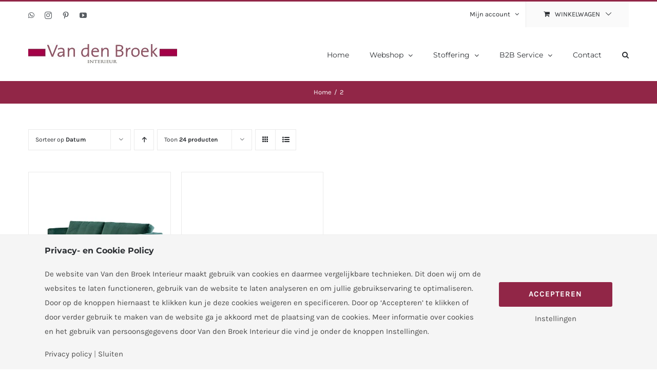

--- FILE ---
content_type: text/html; charset=UTF-8
request_url: https://vandenbroekmeubelen.nl/product-tag/2/
body_size: 19077
content:
<!DOCTYPE html>
<html class="avada-html-layout-wide avada-html-header-position-top avada-html-is-archive" lang="nl-NL" prefix="og: http://ogp.me/ns# fb: http://ogp.me/ns/fb#">
<head>
	<meta http-equiv="X-UA-Compatible" content="IE=edge" />
	<meta http-equiv="Content-Type" content="text/html; charset=utf-8"/>
	<meta name="viewport" content="width=device-width, initial-scale=1" />
	<style>
#wpadminbar #wp-admin-bar-wccp_free_top_button .ab-icon:before {
	content: "\f160";
	color: #02CA02;
	top: 3px;
}
#wpadminbar #wp-admin-bar-wccp_free_top_button .ab-icon {
	transform: rotate(45deg);
}
</style>
<meta name='robots' content='index, follow, max-image-preview:large, max-snippet:-1, max-video-preview:-1' />

	<!-- This site is optimized with the Yoast SEO plugin v26.7 - https://yoast.com/wordpress/plugins/seo/ -->
	<title>2 Archieven - Van den Broek Meubelen | Interieur, Woonwinkel</title>
	<link rel="canonical" href="https://vandenbroekmeubelen.nl/product-tag/2/" />
	<meta property="og:locale" content="nl_NL" />
	<meta property="og:type" content="article" />
	<meta property="og:title" content="2 Archieven - Van den Broek Meubelen | Interieur, Woonwinkel" />
	<meta property="og:url" content="https://vandenbroekmeubelen.nl/product-tag/2/" />
	<meta property="og:site_name" content="Van den Broek Meubelen | Interieur, Woonwinkel" />
	<meta name="twitter:card" content="summary_large_image" />
	<script data-jetpack-boost="ignore" type="application/ld+json" class="yoast-schema-graph">{"@context":"https://schema.org","@graph":[{"@type":"CollectionPage","@id":"https://vandenbroekmeubelen.nl/product-tag/2/","url":"https://vandenbroekmeubelen.nl/product-tag/2/","name":"2 Archieven - Van den Broek Meubelen | Interieur, Woonwinkel","isPartOf":{"@id":"https://vandenbroekmeubelen.nl/#website"},"primaryImageOfPage":{"@id":"https://vandenbroekmeubelen.nl/product-tag/2/#primaryimage"},"image":{"@id":"https://vandenbroekmeubelen.nl/product-tag/2/#primaryimage"},"thumbnailUrl":"https://i0.wp.com/vandenbroekmeubelen.nl/wp-content/uploads/2020/06/Bielefeld-Polo-Living-bank-1.jpg?fit=1000%2C1000&ssl=1","breadcrumb":{"@id":"https://vandenbroekmeubelen.nl/product-tag/2/#breadcrumb"},"inLanguage":"nl-NL"},{"@type":"ImageObject","inLanguage":"nl-NL","@id":"https://vandenbroekmeubelen.nl/product-tag/2/#primaryimage","url":"https://i0.wp.com/vandenbroekmeubelen.nl/wp-content/uploads/2020/06/Bielefeld-Polo-Living-bank-1.jpg?fit=1000%2C1000&ssl=1","contentUrl":"https://i0.wp.com/vandenbroekmeubelen.nl/wp-content/uploads/2020/06/Bielefeld-Polo-Living-bank-1.jpg?fit=1000%2C1000&ssl=1","width":1000,"height":1000},{"@type":"BreadcrumbList","@id":"https://vandenbroekmeubelen.nl/product-tag/2/#breadcrumb","itemListElement":[{"@type":"ListItem","position":1,"name":"Home","item":"https://vandenbroekmeubelen.nl/"},{"@type":"ListItem","position":2,"name":"2"}]},{"@type":"WebSite","@id":"https://vandenbroekmeubelen.nl/#website","url":"https://vandenbroekmeubelen.nl/","name":"Van den Broek Meubelen | Interieur, klassieke meubels","description":"Uw wensen, onze ervaring. Voor stijlvol wonen","publisher":{"@id":"https://vandenbroekmeubelen.nl/#organization"},"potentialAction":[{"@type":"SearchAction","target":{"@type":"EntryPoint","urlTemplate":"https://vandenbroekmeubelen.nl/?s={search_term_string}"},"query-input":{"@type":"PropertyValueSpecification","valueRequired":true,"valueName":"search_term_string"}}],"inLanguage":"nl-NL"},{"@type":"Organization","@id":"https://vandenbroekmeubelen.nl/#organization","name":"Van den Broek meubelen","url":"https://vandenbroekmeubelen.nl/","logo":{"@type":"ImageObject","inLanguage":"nl-NL","@id":"https://vandenbroekmeubelen.nl/#/schema/logo/image/","url":"https://vandenbroekmeubelen.nl/wp-content/uploads/2020/06/cropped-Favicon.jpg","contentUrl":"https://vandenbroekmeubelen.nl/wp-content/uploads/2020/06/cropped-Favicon.jpg","width":512,"height":512,"caption":"Van den Broek meubelen"},"image":{"@id":"https://vandenbroekmeubelen.nl/#/schema/logo/image/"},"sameAs":["https://www.facebook.com/vandenbroekinterieur/","https://www.instagram.com/vandenbroekinterieur/","https://nl.pinterest.com/mrvandenbroek/","https://www.youtube.com/channel/UCqoIuH4ariqIzca6w2Ih4PA"]}]}</script>
	<!-- / Yoast SEO plugin. -->


<link rel='preconnect' href='//i0.wp.com' />
<link rel="alternate" type="application/rss+xml" title="Van den Broek Meubelen | Interieur, Woonwinkel &raquo; Feed" href="https://vandenbroekmeubelen.nl/feed/" />
<link rel="alternate" type="application/rss+xml" title="Van den Broek Meubelen | Interieur, Woonwinkel &raquo; Reactiesfeed" href="https://vandenbroekmeubelen.nl/comments/feed/" />
		
		
		
				<link rel="alternate" type="application/rss+xml" title="Feed Van den Broek Meubelen | Interieur, Woonwinkel &raquo; 2 Tag" href="https://vandenbroekmeubelen.nl/product-tag/2/feed/" />
				
		<meta property="og:locale" content="nl_NL_formal"/>
		<meta property="og:type" content="article"/>
		<meta property="og:site_name" content="Van den Broek Meubelen | Interieur, Woonwinkel"/>
		<meta property="og:title" content="2 Archieven - Van den Broek Meubelen | Interieur, Woonwinkel"/>
				<meta property="og:url" content="https://vandenbroekmeubelen.nl/shop/banken/bielefeld-bank-polo-living/"/>
																				<meta property="og:image" content="https://i0.wp.com/vandenbroekmeubelen.nl/wp-content/uploads/2020/06/Bielefeld-Polo-Living-bank-1.jpg?fit=1000%2C1000&ssl=1"/>
		<meta property="og:image:width" content="1000"/>
		<meta property="og:image:height" content="1000"/>
		<meta property="og:image:type" content="image/jpeg"/>
				<link rel='stylesheet' id='all-css-67ab199f67e6a11fbf0de02379654d48' href='https://vandenbroekmeubelen.nl/wp-content/boost-cache/static/99c6407ac0.min.css' type='text/css' media='all' />
<link rel='stylesheet' id='screen-css-ea8c7b4ecdc8d566729414869ee25217' href='https://vandenbroekmeubelen.nl/wp-content/boost-cache/static/adb18c7520.min.css' type='text/css' media='screen' />
<style id='wp-img-auto-sizes-contain-inline-css'>
img:is([sizes=auto i],[sizes^="auto," i]){contain-intrinsic-size:3000px 1500px}
/*# sourceURL=wp-img-auto-sizes-contain-inline-css */
</style>
<style id='wp-emoji-styles-inline-css'>

	img.wp-smiley, img.emoji {
		display: inline !important;
		border: none !important;
		box-shadow: none !important;
		height: 1em !important;
		width: 1em !important;
		margin: 0 0.07em !important;
		vertical-align: -0.1em !important;
		background: none !important;
		padding: 0 !important;
	}
/*# sourceURL=wp-emoji-styles-inline-css */
</style>
<link rel='stylesheet' id='gdprc_gdpricons-css' href='https://vandenbroekmeubelen.nl/wp-content/plugins/gdpr-consent/assets/dist/../lib/gdpricons/css/gdpricons.min.css?ver=3.5.0' media='all' />
<style id='woocommerce-inline-inline-css'>
.woocommerce form .form-row .required { visibility: visible; }
/*# sourceURL=woocommerce-inline-inline-css */
</style>




<link rel="https://api.w.org/" href="https://vandenbroekmeubelen.nl/wp-json/" /><link rel="alternate" title="JSON" type="application/json" href="https://vandenbroekmeubelen.nl/wp-json/wp/v2/product_tag/461" /><link rel="EditURI" type="application/rsd+xml" title="RSD" href="https://vandenbroekmeubelen.nl/xmlrpc.php?rsd" />

<style id='gdprc_classes' type='text/css'>body .hide-on-consent-21473{display: none !important;}body .show-on-consent-21473{display: inherit !important;}body .flex-on-consent-21473{display: flex !important;}body .block-on-consent-21473{display: block !important;}body .inline-on-consent-21473{display: inline !important;}</style><style>
.unselectable
{
-moz-user-select:none;
-webkit-user-select:none;
cursor: default;
}
html
{
-webkit-touch-callout: none;
-webkit-user-select: none;
-khtml-user-select: none;
-moz-user-select: none;
-ms-user-select: none;
user-select: none;
-webkit-tap-highlight-color: rgba(0,0,0,0);
}
</style>

<meta name="ti-site-data" content="[base64]" /><style type="text/css" id="css-fb-visibility">@media screen and (max-width: 640px){.fusion-no-small-visibility{display:none !important;}body .sm-text-align-center{text-align:center !important;}body .sm-text-align-left{text-align:left !important;}body .sm-text-align-right{text-align:right !important;}body .sm-flex-align-center{justify-content:center !important;}body .sm-flex-align-flex-start{justify-content:flex-start !important;}body .sm-flex-align-flex-end{justify-content:flex-end !important;}body .sm-mx-auto{margin-left:auto !important;margin-right:auto !important;}body .sm-ml-auto{margin-left:auto !important;}body .sm-mr-auto{margin-right:auto !important;}body .fusion-absolute-position-small{position:absolute;top:auto;width:100%;}.awb-sticky.awb-sticky-small{ position: sticky; top: var(--awb-sticky-offset,0); }}@media screen and (min-width: 641px) and (max-width: 1024px){.fusion-no-medium-visibility{display:none !important;}body .md-text-align-center{text-align:center !important;}body .md-text-align-left{text-align:left !important;}body .md-text-align-right{text-align:right !important;}body .md-flex-align-center{justify-content:center !important;}body .md-flex-align-flex-start{justify-content:flex-start !important;}body .md-flex-align-flex-end{justify-content:flex-end !important;}body .md-mx-auto{margin-left:auto !important;margin-right:auto !important;}body .md-ml-auto{margin-left:auto !important;}body .md-mr-auto{margin-right:auto !important;}body .fusion-absolute-position-medium{position:absolute;top:auto;width:100%;}.awb-sticky.awb-sticky-medium{ position: sticky; top: var(--awb-sticky-offset,0); }}@media screen and (min-width: 1025px){.fusion-no-large-visibility{display:none !important;}body .lg-text-align-center{text-align:center !important;}body .lg-text-align-left{text-align:left !important;}body .lg-text-align-right{text-align:right !important;}body .lg-flex-align-center{justify-content:center !important;}body .lg-flex-align-flex-start{justify-content:flex-start !important;}body .lg-flex-align-flex-end{justify-content:flex-end !important;}body .lg-mx-auto{margin-left:auto !important;margin-right:auto !important;}body .lg-ml-auto{margin-left:auto !important;}body .lg-mr-auto{margin-right:auto !important;}body .fusion-absolute-position-large{position:absolute;top:auto;width:100%;}.awb-sticky.awb-sticky-large{ position: sticky; top: var(--awb-sticky-offset,0); }}</style>	<noscript><style>.woocommerce-product-gallery{ opacity: 1 !important; }</style></noscript>
	<link rel="icon" href="https://i0.wp.com/vandenbroekmeubelen.nl/wp-content/uploads/2020/06/cropped-Favicon.jpg?fit=32%2C32&#038;ssl=1" sizes="32x32" />
<link rel="icon" href="https://i0.wp.com/vandenbroekmeubelen.nl/wp-content/uploads/2020/06/cropped-Favicon.jpg?fit=192%2C192&#038;ssl=1" sizes="192x192" />
<link rel="apple-touch-icon" href="https://i0.wp.com/vandenbroekmeubelen.nl/wp-content/uploads/2020/06/cropped-Favicon.jpg?fit=180%2C180&#038;ssl=1" />
<meta name="msapplication-TileImage" content="https://i0.wp.com/vandenbroekmeubelen.nl/wp-content/uploads/2020/06/cropped-Favicon.jpg?fit=270%2C270&#038;ssl=1" />
		
		
	<link rel='stylesheet' id='all-css-d848a5526c59f1fe5c139ef0cc552b6b' href='https://vandenbroekmeubelen.nl/wp-content/boost-cache/static/c23df937dd.min.css' type='text/css' media='all' />
<style id='global-styles-inline-css'>
:root{--wp--preset--aspect-ratio--square: 1;--wp--preset--aspect-ratio--4-3: 4/3;--wp--preset--aspect-ratio--3-4: 3/4;--wp--preset--aspect-ratio--3-2: 3/2;--wp--preset--aspect-ratio--2-3: 2/3;--wp--preset--aspect-ratio--16-9: 16/9;--wp--preset--aspect-ratio--9-16: 9/16;--wp--preset--color--black: #000000;--wp--preset--color--cyan-bluish-gray: #abb8c3;--wp--preset--color--white: #ffffff;--wp--preset--color--pale-pink: #f78da7;--wp--preset--color--vivid-red: #cf2e2e;--wp--preset--color--luminous-vivid-orange: #ff6900;--wp--preset--color--luminous-vivid-amber: #fcb900;--wp--preset--color--light-green-cyan: #7bdcb5;--wp--preset--color--vivid-green-cyan: #00d084;--wp--preset--color--pale-cyan-blue: #8ed1fc;--wp--preset--color--vivid-cyan-blue: #0693e3;--wp--preset--color--vivid-purple: #9b51e0;--wp--preset--color--awb-color-1: #ffffff;--wp--preset--color--awb-color-2: #f6f6f6;--wp--preset--color--awb-color-3: #eaeaea;--wp--preset--color--awb-color-4: #947a39;--wp--preset--color--awb-color-5: #747474;--wp--preset--color--awb-color-6: #912647;--wp--preset--color--awb-color-7: #333333;--wp--preset--color--awb-color-8: #2b2e32;--wp--preset--color--awb-color-custom-10: #67b7e1;--wp--preset--color--awb-color-custom-11: #494949;--wp--preset--color--awb-color-custom-12: #427ed1;--wp--preset--color--awb-color-custom-13: #808080;--wp--preset--color--awb-color-custom-14: rgba(246,246,246,0.8);--wp--preset--gradient--vivid-cyan-blue-to-vivid-purple: linear-gradient(135deg,rgb(6,147,227) 0%,rgb(155,81,224) 100%);--wp--preset--gradient--light-green-cyan-to-vivid-green-cyan: linear-gradient(135deg,rgb(122,220,180) 0%,rgb(0,208,130) 100%);--wp--preset--gradient--luminous-vivid-amber-to-luminous-vivid-orange: linear-gradient(135deg,rgb(252,185,0) 0%,rgb(255,105,0) 100%);--wp--preset--gradient--luminous-vivid-orange-to-vivid-red: linear-gradient(135deg,rgb(255,105,0) 0%,rgb(207,46,46) 100%);--wp--preset--gradient--very-light-gray-to-cyan-bluish-gray: linear-gradient(135deg,rgb(238,238,238) 0%,rgb(169,184,195) 100%);--wp--preset--gradient--cool-to-warm-spectrum: linear-gradient(135deg,rgb(74,234,220) 0%,rgb(151,120,209) 20%,rgb(207,42,186) 40%,rgb(238,44,130) 60%,rgb(251,105,98) 80%,rgb(254,248,76) 100%);--wp--preset--gradient--blush-light-purple: linear-gradient(135deg,rgb(255,206,236) 0%,rgb(152,150,240) 100%);--wp--preset--gradient--blush-bordeaux: linear-gradient(135deg,rgb(254,205,165) 0%,rgb(254,45,45) 50%,rgb(107,0,62) 100%);--wp--preset--gradient--luminous-dusk: linear-gradient(135deg,rgb(255,203,112) 0%,rgb(199,81,192) 50%,rgb(65,88,208) 100%);--wp--preset--gradient--pale-ocean: linear-gradient(135deg,rgb(255,245,203) 0%,rgb(182,227,212) 50%,rgb(51,167,181) 100%);--wp--preset--gradient--electric-grass: linear-gradient(135deg,rgb(202,248,128) 0%,rgb(113,206,126) 100%);--wp--preset--gradient--midnight: linear-gradient(135deg,rgb(2,3,129) 0%,rgb(40,116,252) 100%);--wp--preset--font-size--small: 11.25px;--wp--preset--font-size--medium: 20px;--wp--preset--font-size--large: 22.5px;--wp--preset--font-size--x-large: 42px;--wp--preset--font-size--normal: 15px;--wp--preset--font-size--xlarge: 30px;--wp--preset--font-size--huge: 45px;--wp--preset--spacing--20: 0.44rem;--wp--preset--spacing--30: 0.67rem;--wp--preset--spacing--40: 1rem;--wp--preset--spacing--50: 1.5rem;--wp--preset--spacing--60: 2.25rem;--wp--preset--spacing--70: 3.38rem;--wp--preset--spacing--80: 5.06rem;--wp--preset--shadow--natural: 6px 6px 9px rgba(0, 0, 0, 0.2);--wp--preset--shadow--deep: 12px 12px 50px rgba(0, 0, 0, 0.4);--wp--preset--shadow--sharp: 6px 6px 0px rgba(0, 0, 0, 0.2);--wp--preset--shadow--outlined: 6px 6px 0px -3px rgb(255, 255, 255), 6px 6px rgb(0, 0, 0);--wp--preset--shadow--crisp: 6px 6px 0px rgb(0, 0, 0);}:where(.is-layout-flex){gap: 0.5em;}:where(.is-layout-grid){gap: 0.5em;}body .is-layout-flex{display: flex;}.is-layout-flex{flex-wrap: wrap;align-items: center;}.is-layout-flex > :is(*, div){margin: 0;}body .is-layout-grid{display: grid;}.is-layout-grid > :is(*, div){margin: 0;}:where(.wp-block-columns.is-layout-flex){gap: 2em;}:where(.wp-block-columns.is-layout-grid){gap: 2em;}:where(.wp-block-post-template.is-layout-flex){gap: 1.25em;}:where(.wp-block-post-template.is-layout-grid){gap: 1.25em;}.has-black-color{color: var(--wp--preset--color--black) !important;}.has-cyan-bluish-gray-color{color: var(--wp--preset--color--cyan-bluish-gray) !important;}.has-white-color{color: var(--wp--preset--color--white) !important;}.has-pale-pink-color{color: var(--wp--preset--color--pale-pink) !important;}.has-vivid-red-color{color: var(--wp--preset--color--vivid-red) !important;}.has-luminous-vivid-orange-color{color: var(--wp--preset--color--luminous-vivid-orange) !important;}.has-luminous-vivid-amber-color{color: var(--wp--preset--color--luminous-vivid-amber) !important;}.has-light-green-cyan-color{color: var(--wp--preset--color--light-green-cyan) !important;}.has-vivid-green-cyan-color{color: var(--wp--preset--color--vivid-green-cyan) !important;}.has-pale-cyan-blue-color{color: var(--wp--preset--color--pale-cyan-blue) !important;}.has-vivid-cyan-blue-color{color: var(--wp--preset--color--vivid-cyan-blue) !important;}.has-vivid-purple-color{color: var(--wp--preset--color--vivid-purple) !important;}.has-black-background-color{background-color: var(--wp--preset--color--black) !important;}.has-cyan-bluish-gray-background-color{background-color: var(--wp--preset--color--cyan-bluish-gray) !important;}.has-white-background-color{background-color: var(--wp--preset--color--white) !important;}.has-pale-pink-background-color{background-color: var(--wp--preset--color--pale-pink) !important;}.has-vivid-red-background-color{background-color: var(--wp--preset--color--vivid-red) !important;}.has-luminous-vivid-orange-background-color{background-color: var(--wp--preset--color--luminous-vivid-orange) !important;}.has-luminous-vivid-amber-background-color{background-color: var(--wp--preset--color--luminous-vivid-amber) !important;}.has-light-green-cyan-background-color{background-color: var(--wp--preset--color--light-green-cyan) !important;}.has-vivid-green-cyan-background-color{background-color: var(--wp--preset--color--vivid-green-cyan) !important;}.has-pale-cyan-blue-background-color{background-color: var(--wp--preset--color--pale-cyan-blue) !important;}.has-vivid-cyan-blue-background-color{background-color: var(--wp--preset--color--vivid-cyan-blue) !important;}.has-vivid-purple-background-color{background-color: var(--wp--preset--color--vivid-purple) !important;}.has-black-border-color{border-color: var(--wp--preset--color--black) !important;}.has-cyan-bluish-gray-border-color{border-color: var(--wp--preset--color--cyan-bluish-gray) !important;}.has-white-border-color{border-color: var(--wp--preset--color--white) !important;}.has-pale-pink-border-color{border-color: var(--wp--preset--color--pale-pink) !important;}.has-vivid-red-border-color{border-color: var(--wp--preset--color--vivid-red) !important;}.has-luminous-vivid-orange-border-color{border-color: var(--wp--preset--color--luminous-vivid-orange) !important;}.has-luminous-vivid-amber-border-color{border-color: var(--wp--preset--color--luminous-vivid-amber) !important;}.has-light-green-cyan-border-color{border-color: var(--wp--preset--color--light-green-cyan) !important;}.has-vivid-green-cyan-border-color{border-color: var(--wp--preset--color--vivid-green-cyan) !important;}.has-pale-cyan-blue-border-color{border-color: var(--wp--preset--color--pale-cyan-blue) !important;}.has-vivid-cyan-blue-border-color{border-color: var(--wp--preset--color--vivid-cyan-blue) !important;}.has-vivid-purple-border-color{border-color: var(--wp--preset--color--vivid-purple) !important;}.has-vivid-cyan-blue-to-vivid-purple-gradient-background{background: var(--wp--preset--gradient--vivid-cyan-blue-to-vivid-purple) !important;}.has-light-green-cyan-to-vivid-green-cyan-gradient-background{background: var(--wp--preset--gradient--light-green-cyan-to-vivid-green-cyan) !important;}.has-luminous-vivid-amber-to-luminous-vivid-orange-gradient-background{background: var(--wp--preset--gradient--luminous-vivid-amber-to-luminous-vivid-orange) !important;}.has-luminous-vivid-orange-to-vivid-red-gradient-background{background: var(--wp--preset--gradient--luminous-vivid-orange-to-vivid-red) !important;}.has-very-light-gray-to-cyan-bluish-gray-gradient-background{background: var(--wp--preset--gradient--very-light-gray-to-cyan-bluish-gray) !important;}.has-cool-to-warm-spectrum-gradient-background{background: var(--wp--preset--gradient--cool-to-warm-spectrum) !important;}.has-blush-light-purple-gradient-background{background: var(--wp--preset--gradient--blush-light-purple) !important;}.has-blush-bordeaux-gradient-background{background: var(--wp--preset--gradient--blush-bordeaux) !important;}.has-luminous-dusk-gradient-background{background: var(--wp--preset--gradient--luminous-dusk) !important;}.has-pale-ocean-gradient-background{background: var(--wp--preset--gradient--pale-ocean) !important;}.has-electric-grass-gradient-background{background: var(--wp--preset--gradient--electric-grass) !important;}.has-midnight-gradient-background{background: var(--wp--preset--gradient--midnight) !important;}.has-small-font-size{font-size: var(--wp--preset--font-size--small) !important;}.has-medium-font-size{font-size: var(--wp--preset--font-size--medium) !important;}.has-large-font-size{font-size: var(--wp--preset--font-size--large) !important;}.has-x-large-font-size{font-size: var(--wp--preset--font-size--x-large) !important;}
/*# sourceURL=global-styles-inline-css */
</style>
</head>

<body data-rsssl=1 class="archive tax-product_tag term-461 wp-theme-Avada wp-child-theme-Avada-Child-Theme theme-Avada woocommerce woocommerce-page woocommerce-no-js unselectable fusion-image-hovers fusion-pagination-sizing fusion-button_type-flat fusion-button_span-no fusion-button_gradient-linear avada-image-rollover-circle-yes avada-image-rollover-yes avada-image-rollover-direction-bottom fusion-body ltr fusion-sticky-header no-tablet-sticky-header no-mobile-sticky-header no-mobile-slidingbar avada-has-rev-slider-styles fusion-disable-outline fusion-sub-menu-fade mobile-logo-pos-left layout-wide-mode avada-has-boxed-modal-shadow-none layout-scroll-offset-full avada-has-zero-margin-offset-top fusion-top-header menu-text-align-left fusion-woo-product-design-classic fusion-woo-shop-page-columns-5 fusion-woo-related-columns-4 fusion-woo-archive-page-columns-4 fusion-woocommerce-equal-heights avada-has-woo-gallery-disabled woo-sale-badge-circle woo-outofstock-badge-top_bar mobile-menu-design-modern fusion-hide-pagination-text fusion-header-layout-v2 avada-responsive avada-footer-fx-none avada-menu-highlight-style-bar fusion-search-form-classic fusion-main-menu-search-dropdown fusion-avatar-square avada-dropdown-styles avada-blog-layout-grid avada-blog-archive-layout-grid avada-header-shadow-no avada-menu-icon-position-top avada-has-megamenu-shadow avada-has-pagetitle-100-width avada-has-pagetitle-bg-full avada-has-main-nav-search-icon avada-has-100-footer avada-has-titlebar-bar_and_content avada-header-border-color-full-transparent avada-has-pagination-padding avada-flyout-menu-direction-fade avada-ec-views-v1" data-awb-post-id="21920">
		<a class="skip-link screen-reader-text" href="#content">Skip to content</a>

	<div id="boxed-wrapper">
		
		<div id="wrapper" class="fusion-wrapper">
			<div id="home" style="position:relative;top:-1px;"></div>
							
					
			<header class="fusion-header-wrapper">
				<div class="fusion-header-v2 fusion-logo-alignment fusion-logo-left fusion-sticky-menu- fusion-sticky-logo- fusion-mobile-logo-  fusion-mobile-menu-design-modern">
					
<div class="fusion-secondary-header">
	<div class="fusion-row">
					<div class="fusion-alignleft">
				<div class="fusion-social-links-header"><div class="fusion-social-networks"><div class="fusion-social-networks-wrapper"><a  class="fusion-social-network-icon fusion-tooltip fusion-whatsapp awb-icon-whatsapp" style data-placement="bottom" data-title="WhatsApp" data-toggle="tooltip" title="WhatsApp" href="https://www.facebook.com/vandenbroekinterieur/" target="_blank" rel="noopener noreferrer"><span class="screen-reader-text">WhatsApp</span></a><a  class="fusion-social-network-icon fusion-tooltip fusion-instagram awb-icon-instagram" style data-placement="bottom" data-title="Instagram" data-toggle="tooltip" title="Instagram" href="https://www.instagram.com/vandenbroekinterieur/" target="_blank" rel="noopener noreferrer"><span class="screen-reader-text">Instagram</span></a><a  class="fusion-social-network-icon fusion-tooltip fusion-pinterest awb-icon-pinterest" style data-placement="bottom" data-title="Pinterest" data-toggle="tooltip" title="Pinterest" href="https://nl.pinterest.com/mrvandenbroek/" target="_blank" rel="noopener noreferrer"><span class="screen-reader-text">Pinterest</span></a><a  class="fusion-social-network-icon fusion-tooltip fusion-youtube awb-icon-youtube" style data-placement="bottom" data-title="YouTube" data-toggle="tooltip" title="YouTube" href="https://www.youtube.com/channel/UCqoIuH4ariqIzca6w2Ih4PA" target="_blank" rel="noopener noreferrer"><span class="screen-reader-text">YouTube</span></a></div></div></div>			</div>
							<div class="fusion-alignright">
				<nav class="fusion-secondary-menu" role="navigation" aria-label="Secondary Menu"><ul id="menu-classic-shop-the-company" class="menu"><li class="menu-item fusion-dropdown-menu menu-item-has-children fusion-custom-menu-item fusion-menu-login-box"><a href="https://vandenbroekmeubelen.nl/my-account/" aria-haspopup="true" class="fusion-bar-highlight"><span class="menu-text">Mijn account</span><span class="fusion-caret"><i class="fusion-dropdown-indicator"></i></span></a><div class="fusion-custom-menu-item-contents"><form action="https://vandenbroekmeubelen.nl/wp-login.php" name="loginform" method="post"><p><input type="text" class="input-text" name="log" id="username-classic-shop-the-company-696f0aba0d7f6" value="" placeholder="Gebruikersnaam" /></p><p><input type="password" class="input-text" name="pwd" id="password-classic-shop-the-company-696f0aba0d7f6" value="" placeholder="Wachtwoord" /></p><p class="fusion-remember-checkbox"><label for="fusion-menu-login-box-rememberme-classic-shop-the-company-696f0aba0d7f6"><input name="rememberme" type="checkbox" id="fusion-menu-login-box-rememberme" value="forever"> Gegevens onthouden</label></p><input type="hidden" name="fusion_woo_login_box" value="true" /><p class="fusion-login-box-submit"><input type="submit" name="wp-submit" id="wp-submit-classic-shop-the-company-696f0aba0d7f6" class="button button-small default comment-submit" value="Inloggen"><input type="hidden" name="redirect" value=""></p></form><a class="fusion-menu-login-box-register" href="https://vandenbroekmeubelen.nl/my-account/" title="Registreren">Registreren</a></div></li><li class="fusion-custom-menu-item fusion-menu-cart fusion-secondary-menu-cart"><a class="fusion-secondary-menu-icon fusion-bar-highlight" href="https://vandenbroekmeubelen.nl/cart/"><span class="menu-text" aria-label="Toon winkelwagen">Winkelwagen</span></a></li></ul></nav><nav class="fusion-mobile-nav-holder fusion-mobile-menu-text-align-left" aria-label="Secondary Mobile Menu"></nav>			</div>
			</div>
</div>
<div class="fusion-header-sticky-height"></div>
<div class="fusion-header">
	<div class="fusion-row">
					<div class="fusion-logo" data-margin-top="30px" data-margin-bottom="30px" data-margin-left="0px" data-margin-right="0px">
			<a class="fusion-logo-link"  href="https://vandenbroekmeubelen.nl/" >

						<!-- standard logo -->
			<img src="https://vandenbroekmeubelen.nl/wp-content/uploads/2020/01/logo-290-41-1.jpg" srcset="https://vandenbroekmeubelen.nl/wp-content/uploads/2020/01/logo-290-41-1.jpg 1x, https://vandenbroekmeubelen.nl/wp-content/uploads/2020/01/logo-580-82-1.jpg 2x" width="290" height="41" style="max-height:41px;height:auto;" alt="Van den Broek Meubelen | Interieur, Woonwinkel Logo" data-retina_logo_url="https://vandenbroekmeubelen.nl/wp-content/uploads/2020/01/logo-580-82-1.jpg" class="fusion-standard-logo" />

			
					</a>
		</div>		<nav class="fusion-main-menu" aria-label="Main Menu"><ul id="menu-classic-shop-main-menu" class="fusion-menu"><li  id="menu-item-19837"  class="menu-item menu-item-type-post_type menu-item-object-page menu-item-home menu-item-19837"  data-item-id="19837"><a  href="https://vandenbroekmeubelen.nl/" class="fusion-bar-highlight"><span class="menu-text">Home</span></a></li><li  id="menu-item-19859"  class="menu-item menu-item-type-post_type menu-item-object-page menu-item-has-children menu-item-19859 fusion-dropdown-menu"  data-item-id="19859"><a  href="https://vandenbroekmeubelen.nl/collectie-meubelen/" class="fusion-bar-highlight"><span class="menu-text">Webshop</span> <span class="fusion-caret"><i class="fusion-dropdown-indicator" aria-hidden="true"></i></span></a><ul class="sub-menu"><li  id="menu-item-22371"  class="menu-item menu-item-type-custom menu-item-object-custom menu-item-22371 fusion-dropdown-submenu" ><a  href="https://vandenbroekmeubelen.nl/product-category/fauteuils/hoezen-progetti/" class="fusion-bar-highlight"><span>Hoezen</span></a></li><li  id="menu-item-20030"  class="menu-item menu-item-type-taxonomy menu-item-object-product_cat menu-item-has-children menu-item-20030 fusion-dropdown-submenu" ><a  href="https://vandenbroekmeubelen.nl/product-category/klassieke-moderne-fauteuils/" class="fusion-bar-highlight"><span>Fauteuils</span></a><ul class="sub-menu"><li  id="menu-item-20031"  class="menu-item menu-item-type-taxonomy menu-item-object-product_cat menu-item-20031" ><a  href="https://vandenbroekmeubelen.nl/product-category/klassieke-moderne-fauteuils/schapenleren-fauteuils/" class="fusion-bar-highlight"><span>Schapenleren fauteuils</span></a></li><li  id="menu-item-20032"  class="menu-item menu-item-type-taxonomy menu-item-object-product_cat menu-item-20032" ><a  href="https://vandenbroekmeubelen.nl/product-category/klassieke-moderne-fauteuils/giorgetti/" class="fusion-bar-highlight"><span>Giorgetti</span></a></li><li  id="menu-item-22370"  class="menu-item menu-item-type-custom menu-item-object-custom menu-item-22370" ><a  href="https://vandenbroekmeubelen.nl/product-category/fauteuils/hoezen-progetti/" class="fusion-bar-highlight"><span>Giorgetti hoezen</span></a></li></ul></li><li  id="menu-item-20034"  class="menu-item menu-item-type-taxonomy menu-item-object-product_cat menu-item-20034 fusion-dropdown-submenu" ><a  href="https://vandenbroekmeubelen.nl/product-category/kasten/" class="fusion-bar-highlight"><span>Kasten</span></a></li><li  id="menu-item-20038"  class="menu-item menu-item-type-taxonomy menu-item-object-product_cat menu-item-20038 fusion-dropdown-submenu" ><a  href="https://vandenbroekmeubelen.nl/product-category/bureaus/" class="fusion-bar-highlight"><span>Bureaus</span></a></li><li  id="menu-item-20036"  class="menu-item menu-item-type-taxonomy menu-item-object-product_cat menu-item-20036 fusion-dropdown-submenu" ><a  href="https://vandenbroekmeubelen.nl/product-category/dressoirs/" class="fusion-bar-highlight"><span>Dressoirs</span></a></li><li  id="menu-item-20035"  class="menu-item menu-item-type-taxonomy menu-item-object-product_cat menu-item-20035 fusion-dropdown-submenu" ><a  href="https://vandenbroekmeubelen.nl/product-category/banken/" class="fusion-bar-highlight"><span>Banken</span></a></li><li  id="menu-item-20037"  class="menu-item menu-item-type-taxonomy menu-item-object-product_cat menu-item-20037 fusion-dropdown-submenu" ><a  href="https://vandenbroekmeubelen.nl/product-category/stoelen/" class="fusion-bar-highlight"><span>Stoelen</span></a></li><li  id="menu-item-20039"  class="menu-item menu-item-type-taxonomy menu-item-object-product_cat menu-item-20039 fusion-dropdown-submenu" ><a  href="https://vandenbroekmeubelen.nl/product-category/tafels/" class="fusion-bar-highlight"><span>Tafels</span></a></li><li  id="menu-item-23909"  class="menu-item menu-item-type-custom menu-item-object-custom menu-item-23909 fusion-dropdown-submenu" ><a  href="https://vandenbroekmeubelen.nl/product-category/verlichting/" class="fusion-bar-highlight"><span>Verlichting</span></a></li><li  id="menu-item-20028"  class="menu-item menu-item-type-taxonomy menu-item-object-product_cat menu-item-20028 fusion-dropdown-submenu" ><a  href="https://vandenbroekmeubelen.nl/product-category/accessoires/" class="fusion-bar-highlight"><span>Accessoires</span></a></li><li  id="menu-item-20443"  class="menu-item menu-item-type-taxonomy menu-item-object-product_cat menu-item-20443 fusion-dropdown-submenu" ><a  href="https://vandenbroekmeubelen.nl/product-category/onderhoud/" class="fusion-bar-highlight"><span>Onderhoud</span></a></li></ul></li><li  id="menu-item-19838"  class="menu-item menu-item-type-post_type menu-item-object-page menu-item-has-children menu-item-19838 fusion-dropdown-menu"  data-item-id="19838"><a  href="https://vandenbroekmeubelen.nl/stoffering/" class="fusion-bar-highlight"><span class="menu-text">Stoffering</span> <span class="fusion-caret"><i class="fusion-dropdown-indicator" aria-hidden="true"></i></span></a><ul class="sub-menu"><li  id="menu-item-24744"  class="menu-item menu-item-type-post_type menu-item-object-page menu-item-24744 fusion-dropdown-submenu" ><a  href="https://vandenbroekmeubelen.nl/onze-rijke-geschiedenis/" class="fusion-bar-highlight"><span>Geschiedenis</span></a></li><li  id="menu-item-23511"  class="menu-item menu-item-type-post_type menu-item-object-page menu-item-23511 fusion-dropdown-submenu" ><a  href="https://vandenbroekmeubelen.nl/klassieke-meubelen/" class="fusion-bar-highlight"><span>Klassieke meubels</span></a></li><li  id="menu-item-23503"  class="menu-item menu-item-type-post_type menu-item-object-page menu-item-23503 fusion-dropdown-submenu" ><a  href="https://vandenbroekmeubelen.nl/jori-meubels/" class="fusion-bar-highlight"><span>JORI</span></a></li><li  id="menu-item-24743"  class="menu-item menu-item-type-post_type menu-item-object-page menu-item-24743 fusion-dropdown-submenu" ><a  href="https://vandenbroekmeubelen.nl/wiimann/" class="fusion-bar-highlight"><span>Wittmann</span></a></li><li  id="menu-item-19842"  class="menu-item menu-item-type-post_type menu-item-object-page menu-item-19842 fusion-dropdown-submenu" ><a  href="https://vandenbroekmeubelen.nl/stoffering/sunway/" class="fusion-bar-highlight"><span>Sunway</span></a></li><li  id="menu-item-19843"  class="menu-item menu-item-type-post_type menu-item-object-page menu-item-19843 fusion-dropdown-submenu" ><a  href="https://vandenbroekmeubelen.nl/stoffering/gordijnen/" class="fusion-bar-highlight"><span>Gordijnen</span></a></li><li  id="menu-item-19845"  class="menu-item menu-item-type-post_type menu-item-object-page menu-item-19845 fusion-dropdown-submenu" ><a  href="https://vandenbroekmeubelen.nl/stoffering/tapijten/" class="fusion-bar-highlight"><span>Tapijten</span></a></li><li  id="menu-item-19846"  class="menu-item menu-item-type-post_type menu-item-object-page menu-item-19846 fusion-dropdown-submenu" ><a  href="https://vandenbroekmeubelen.nl/stoffering/karpetten/" class="fusion-bar-highlight"><span>Vloerkleden</span></a></li><li  id="menu-item-24724"  class="menu-item menu-item-type-post_type menu-item-object-page menu-item-24724 fusion-dropdown-submenu" ><a  href="https://vandenbroekmeubelen.nl/stoffering/woodura-houten-vloer2/" class="fusion-bar-highlight"><span>woodura houten vloer</span></a></li><li  id="menu-item-19847"  class="menu-item menu-item-type-post_type menu-item-object-page menu-item-19847 fusion-dropdown-submenu" ><a  href="https://vandenbroekmeubelen.nl/stoffering/traploper/" class="fusion-bar-highlight"><span>Traplopers</span></a></li><li  id="menu-item-19848"  class="menu-item menu-item-type-post_type menu-item-object-page menu-item-19848 fusion-dropdown-submenu" ><a  href="https://vandenbroekmeubelen.nl/stoffering/herstofferen/" class="fusion-bar-highlight"><span>Herstofferen</span></a></li><li  id="menu-item-19841"  class="menu-item menu-item-type-post_type menu-item-object-page menu-item-19841 fusion-dropdown-submenu" ><a  href="https://vandenbroekmeubelen.nl/onderhoud-meubelen/" class="fusion-bar-highlight"><span>Onderhoud</span></a></li></ul></li><li  id="menu-item-24283"  class="menu-item menu-item-type-post_type menu-item-object-page menu-item-has-children menu-item-24283 fusion-dropdown-menu"  data-item-id="24283"><a  href="https://vandenbroekmeubelen.nl/interieuradvies/b2b-service/" class="fusion-bar-highlight"><span class="menu-text">B2B Service</span> <span class="fusion-caret"><i class="fusion-dropdown-indicator" aria-hidden="true"></i></span></a><ul class="sub-menu"><li  id="menu-item-24222"  class="menu-item menu-item-type-post_type menu-item-object-page menu-item-24222 fusion-dropdown-submenu" ><a  href="https://vandenbroekmeubelen.nl/interieuradvies/b2b-service/" class="fusion-bar-highlight"><span>B2B Service</span></a></li><li  id="menu-item-21029"  class="menu-item menu-item-type-post_type menu-item-object-page menu-item-21029 fusion-dropdown-submenu" ><a  href="https://vandenbroekmeubelen.nl/interieuradvies/" class="fusion-bar-highlight"><span>Interieuradvies</span></a></li><li  id="menu-item-19840"  class="menu-item menu-item-type-post_type menu-item-object-page menu-item-19840 fusion-dropdown-submenu" ><a  href="https://vandenbroekmeubelen.nl/interieuradvies/hotelinrichting/" class="fusion-bar-highlight"><span>Hotelinrichting</span></a></li></ul></li><li  id="menu-item-21001"  class="menu-item menu-item-type-post_type menu-item-object-page menu-item-21001"  data-item-id="21001"><a  href="https://vandenbroekmeubelen.nl/amsterdam-heemstede-haarlem-lisse-den-haag-hoofddorp-woonboulevard-cruquius-amstelveen-utrecht-wassenaar-noord-holland/" class="fusion-bar-highlight"><span class="menu-text">Contact</span></a></li><li class="fusion-custom-menu-item fusion-main-menu-search"><a class="fusion-main-menu-icon fusion-bar-highlight" href="#" aria-label="Zoeken" data-title="Zoeken" title="Zoeken" role="button" aria-expanded="false"></a><div class="fusion-custom-menu-item-contents">		<form role="search" class="searchform fusion-search-form  fusion-search-form-classic" method="get" action="https://vandenbroekmeubelen.nl/">
			<div class="fusion-search-form-content">

				
				<div class="fusion-search-field search-field">
					<label><span class="screen-reader-text">Zoeken naar:</span>
													<input type="search" value="" name="s" class="s" placeholder="Zoeken..." required aria-required="true" aria-label="Zoeken..."/>
											</label>
				</div>
				<div class="fusion-search-button search-button">
					<input type="submit" class="fusion-search-submit searchsubmit" aria-label="Zoeken" value="&#xf002;" />
									</div>

				
			</div>


			
		</form>
		</div></li></ul></nav>	<div class="fusion-mobile-menu-icons">
							<a href="#" class="fusion-icon awb-icon-bars" aria-label="Toggle mobile menu" aria-expanded="false"></a>
		
		
		
			</div>

<nav class="fusion-mobile-nav-holder fusion-mobile-menu-text-align-left" aria-label="Main Menu Mobile"></nav>

					</div>
</div>
				</div>
				<div class="fusion-clearfix"></div>
			</header>
								
							<div id="sliders-container" class="fusion-slider-visibility">
					</div>
				
					
							
			<section class="avada-page-titlebar-wrapper" aria-label="Pagina titel balk">
	<div class="fusion-page-title-bar fusion-page-title-bar-none fusion-page-title-bar-center">
		<div class="fusion-page-title-row">
			<div class="fusion-page-title-wrapper">
				<div class="fusion-page-title-captions">

					
																		<div class="fusion-page-title-secondary">
								<nav class="fusion-breadcrumbs awb-yoast-breadcrumbs" ara-label="Breadcrumb"><ol class="awb-breadcrumb-list"><li class="fusion-breadcrumb-item awb-breadcrumb-sep" ><a href="https://vandenbroekmeubelen.nl" class="fusion-breadcrumb-link"><span >Home</span></a></li><li class="fusion-breadcrumb-item"  aria-current="page"><span  class="breadcrumb-leaf">2</span></li></ol></nav>							</div>
											
				</div>

				
			</div>
		</div>
	</div>
</section>

						<main id="main" class="clearfix ">
				<div class="fusion-row" style="">
		<div class="woocommerce-container">
			<section id="content" class=" full-width" style="width: 100%;">
		<header class="woocommerce-products-header">
	
	</header>
<div class="woocommerce-notices-wrapper"></div>
<div class="catalog-ordering fusion-clearfix">
			<div class="orderby-order-container">
			<ul class="orderby order-dropdown">
				<li>
					<span class="current-li">
						<span class="current-li-content">
														<a aria-haspopup="true">Sorteer op <strong>Datum</strong></a>
						</span>
					</span>
					<ul>
																		<li class="">
														<a href="?product_orderby=name">Sorteer op <strong>Naam</strong></a>
						</li>
						<li class="">
														<a href="?product_orderby=price">Sorteer op <strong>Prijs</strong></a>
						</li>
						<li class="current">
														<a href="?product_orderby=date">Sorteer op <strong>Datum</strong></a>
						</li>
						<li class="">
														<a href="?product_orderby=popularity">Sorteer op <strong>Populariteit</strong></a>
						</li>

													<li class="">
																<a href="?product_orderby=rating">Sorteer op <strong>Beoordelen</strong></a>
							</li>
											</ul>
				</li>
			</ul>

			<ul class="order">
															<li class="desc"><a aria-label="Oplopende volgorde" aria-haspopup="true" href="?product_order=asc"><i class="awb-icon-arrow-down2 icomoon-up" aria-hidden="true"></i></a></li>
												</ul>
		</div>

		<ul class="sort-count order-dropdown">
			<li>
				<span class="current-li">
					<a aria-haspopup="true">
						Toon <strong>24 producten</strong>						</a>
					</span>
				<ul>
					<li class="current">
						<a href="?product_count=24">
							Toon <strong>24 producten</strong>						</a>
					</li>
					<li class="">
						<a href="?product_count=48">
							Toon <strong>48 producten</strong>						</a>
					</li>
					<li class="">
						<a href="?product_count=72">
							Toon <strong>72 producten</strong>						</a>
					</li>
				</ul>
			</li>
		</ul>
	
											<ul class="fusion-grid-list-view">
			<li class="fusion-grid-view-li active-view">
				<a class="fusion-grid-view" aria-label="Bekijk als raster" aria-haspopup="true" href="?product_view=grid"><i class="awb-icon-grid icomoon-grid" aria-hidden="true"></i></a>
			</li>
			<li class="fusion-list-view-li">
				<a class="fusion-list-view" aria-haspopup="true" aria-label="Bekijk als lijst" href="?product_view=list"><i class="awb-icon-list icomoon-list" aria-hidden="true"></i></a>
			</li>
		</ul>
	</div>
<ul class="products clearfix products-4">
<li class="product type-product post-21920 status-publish first instock product_cat-banken product_cat-modern product_cat-stijlvol-interieur product_tag-461 product_tag-2-zits product_tag-3-zits product_tag-5-zits product_tag-bielefeld product_tag-polo product_tag-polo-living product_tag-werkstaetten product_tag-zitcomfort has-post-thumbnail featured taxable shipping-taxable purchasable product-type-variable product-grid-view">
	<div class="fusion-product-wrapper">
<a href="https://vandenbroekmeubelen.nl/shop/banken/bielefeld-bank-polo-living/" class="product-images" aria-label="Bielefeld Bank Polo Living">

<div class="featured-image crossfade-images">
	<img width="500" height="500" src="https://vandenbroekmeubelen.nl/wp-content/uploads/2020/06/Bielefeld-Polo-Living-bank-5-500x500.jpg" class="hover-image" alt="" decoding="async" fetchpriority="high" srcset="https://i0.wp.com/vandenbroekmeubelen.nl/wp-content/uploads/2020/06/Bielefeld-Polo-Living-bank-5.jpg?resize=66%2C66&amp;ssl=1 66w, https://i0.wp.com/vandenbroekmeubelen.nl/wp-content/uploads/2020/06/Bielefeld-Polo-Living-bank-5.jpg?resize=100%2C100&amp;ssl=1 100w, https://i0.wp.com/vandenbroekmeubelen.nl/wp-content/uploads/2020/06/Bielefeld-Polo-Living-bank-5.jpg?resize=150%2C150&amp;ssl=1 150w, https://i0.wp.com/vandenbroekmeubelen.nl/wp-content/uploads/2020/06/Bielefeld-Polo-Living-bank-5.jpg?resize=200%2C200&amp;ssl=1 200w, https://i0.wp.com/vandenbroekmeubelen.nl/wp-content/uploads/2020/06/Bielefeld-Polo-Living-bank-5.jpg?resize=300%2C300&amp;ssl=1 300w, https://i0.wp.com/vandenbroekmeubelen.nl/wp-content/uploads/2020/06/Bielefeld-Polo-Living-bank-5.jpg?resize=400%2C400&amp;ssl=1 400w, https://i0.wp.com/vandenbroekmeubelen.nl/wp-content/uploads/2020/06/Bielefeld-Polo-Living-bank-5.jpg?resize=500%2C500&amp;ssl=1 500w, https://i0.wp.com/vandenbroekmeubelen.nl/wp-content/uploads/2020/06/Bielefeld-Polo-Living-bank-5.jpg?resize=600%2C600&amp;ssl=1 600w, https://i0.wp.com/vandenbroekmeubelen.nl/wp-content/uploads/2020/06/Bielefeld-Polo-Living-bank-5.jpg?resize=700%2C700&amp;ssl=1 700w, https://i0.wp.com/vandenbroekmeubelen.nl/wp-content/uploads/2020/06/Bielefeld-Polo-Living-bank-5.jpg?resize=768%2C768&amp;ssl=1 768w, https://i0.wp.com/vandenbroekmeubelen.nl/wp-content/uploads/2020/06/Bielefeld-Polo-Living-bank-5.jpg?resize=800%2C800&amp;ssl=1 800w, https://i0.wp.com/vandenbroekmeubelen.nl/wp-content/uploads/2020/06/Bielefeld-Polo-Living-bank-5.jpg?fit=1000%2C1000&amp;ssl=1 1000w" sizes="(max-width: 500px) 100vw, 500px" />	<img width="500" height="500" src="https://vandenbroekmeubelen.nl/wp-content/uploads/2020/06/Bielefeld-Polo-Living-bank-1-500x500.jpg" class="attachment-woocommerce_thumbnail size-woocommerce_thumbnail wp-post-image" alt="" decoding="async" srcset="https://i0.wp.com/vandenbroekmeubelen.nl/wp-content/uploads/2020/06/Bielefeld-Polo-Living-bank-1.jpg?resize=66%2C66&amp;ssl=1 66w, https://i0.wp.com/vandenbroekmeubelen.nl/wp-content/uploads/2020/06/Bielefeld-Polo-Living-bank-1.jpg?resize=100%2C100&amp;ssl=1 100w, https://i0.wp.com/vandenbroekmeubelen.nl/wp-content/uploads/2020/06/Bielefeld-Polo-Living-bank-1.jpg?resize=150%2C150&amp;ssl=1 150w, https://i0.wp.com/vandenbroekmeubelen.nl/wp-content/uploads/2020/06/Bielefeld-Polo-Living-bank-1.jpg?resize=200%2C200&amp;ssl=1 200w, https://i0.wp.com/vandenbroekmeubelen.nl/wp-content/uploads/2020/06/Bielefeld-Polo-Living-bank-1.jpg?resize=300%2C300&amp;ssl=1 300w, https://i0.wp.com/vandenbroekmeubelen.nl/wp-content/uploads/2020/06/Bielefeld-Polo-Living-bank-1.jpg?resize=400%2C400&amp;ssl=1 400w, https://i0.wp.com/vandenbroekmeubelen.nl/wp-content/uploads/2020/06/Bielefeld-Polo-Living-bank-1.jpg?resize=500%2C500&amp;ssl=1 500w, https://i0.wp.com/vandenbroekmeubelen.nl/wp-content/uploads/2020/06/Bielefeld-Polo-Living-bank-1.jpg?resize=600%2C600&amp;ssl=1 600w, https://i0.wp.com/vandenbroekmeubelen.nl/wp-content/uploads/2020/06/Bielefeld-Polo-Living-bank-1.jpg?resize=700%2C700&amp;ssl=1 700w, https://i0.wp.com/vandenbroekmeubelen.nl/wp-content/uploads/2020/06/Bielefeld-Polo-Living-bank-1.jpg?resize=768%2C768&amp;ssl=1 768w, https://i0.wp.com/vandenbroekmeubelen.nl/wp-content/uploads/2020/06/Bielefeld-Polo-Living-bank-1.jpg?resize=800%2C800&amp;ssl=1 800w, https://i0.wp.com/vandenbroekmeubelen.nl/wp-content/uploads/2020/06/Bielefeld-Polo-Living-bank-1.jpg?fit=1000%2C1000&amp;ssl=1 1000w" sizes="(max-width: 500px) 100vw, 500px" />
						<div class="cart-loading"><i class="awb-icon-spinner" aria-hidden="true"></i></div>
			</div>
</a>
<div class="fusion-product-content">
	<div class="product-details">
		<div class="product-details-container">
<h3 class="product-title">
	<a href="https://vandenbroekmeubelen.nl/shop/banken/bielefeld-bank-polo-living/">
		Bielefeld Bank Polo Living	</a>
</h3>
<div class="fusion-price-rating">

	<span class="price"><span class="woocommerce-Price-amount amount" aria-hidden="true"><bdi><span class="woocommerce-Price-currencySymbol">&euro;</span>4.540,00</bdi></span> <span aria-hidden="true">&ndash;</span> <span class="woocommerce-Price-amount amount" aria-hidden="true"><bdi><span class="woocommerce-Price-currencySymbol">&euro;</span>9.120,00</bdi></span><span class="screen-reader-text">Prijsklasse: &euro;4.540,00 tot &euro;9.120,00</span></span>
		</div>
	</div>
</div>


	<div class="product-buttons">
		<div class="fusion-content-sep sep-none"></div>
		<div class="product-buttons-container clearfix">
<a href="https://vandenbroekmeubelen.nl/shop/banken/bielefeld-bank-polo-living/"  data-quantity="1" class="button product_type_variable add_to_cart_button" data-product_id="21920" data-product_sku="Bielefeld Bank Polo Living" aria-label="Selecteer opties voor &#039;Bielefeld Bank Polo Living&#039;" rel="nofollow">Opties selecteren</a>
<a href="https://vandenbroekmeubelen.nl/shop/banken/bielefeld-bank-polo-living/" class="show_details_button">
	Details</a>


	</div>
	</div>

	</div> </div>
</li>
<li class="product type-product post-21907 status-publish instock product_cat-banken product_cat-modern product_tag-461 product_tag-2-zits product_tag-3-zits product_tag-5-zits product_tag-bielefeld product_tag-spirit product_tag-werkstaetten product_tag-zitcomfort has-post-thumbnail featured taxable shipping-taxable purchasable product-type-variable product-grid-view">
	<div class="fusion-product-wrapper">
<a href="https://vandenbroekmeubelen.nl/shop/banken/bielefeld-bank-spirit/" class="product-images" aria-label="Bielefeld Bank Spirit">

<div class="featured-image crossfade-images">
	<img width="500" height="500" src="https://vandenbroekmeubelen.nl/wp-content/uploads/2020/06/Bielefeld-Spirit-bank-arm-smal-3-500x500.jpg" class="hover-image" alt="" decoding="async" srcset="https://i0.wp.com/vandenbroekmeubelen.nl/wp-content/uploads/2020/06/Bielefeld-Spirit-bank-arm-smal-3.jpg?resize=66%2C66&amp;ssl=1 66w, https://i0.wp.com/vandenbroekmeubelen.nl/wp-content/uploads/2020/06/Bielefeld-Spirit-bank-arm-smal-3.jpg?resize=100%2C100&amp;ssl=1 100w, https://i0.wp.com/vandenbroekmeubelen.nl/wp-content/uploads/2020/06/Bielefeld-Spirit-bank-arm-smal-3.jpg?resize=150%2C150&amp;ssl=1 150w, https://i0.wp.com/vandenbroekmeubelen.nl/wp-content/uploads/2020/06/Bielefeld-Spirit-bank-arm-smal-3.jpg?resize=200%2C200&amp;ssl=1 200w, https://i0.wp.com/vandenbroekmeubelen.nl/wp-content/uploads/2020/06/Bielefeld-Spirit-bank-arm-smal-3.jpg?resize=300%2C300&amp;ssl=1 300w, https://i0.wp.com/vandenbroekmeubelen.nl/wp-content/uploads/2020/06/Bielefeld-Spirit-bank-arm-smal-3.jpg?resize=400%2C400&amp;ssl=1 400w, https://i0.wp.com/vandenbroekmeubelen.nl/wp-content/uploads/2020/06/Bielefeld-Spirit-bank-arm-smal-3.jpg?resize=500%2C500&amp;ssl=1 500w, https://i0.wp.com/vandenbroekmeubelen.nl/wp-content/uploads/2020/06/Bielefeld-Spirit-bank-arm-smal-3.jpg?resize=600%2C600&amp;ssl=1 600w, https://i0.wp.com/vandenbroekmeubelen.nl/wp-content/uploads/2020/06/Bielefeld-Spirit-bank-arm-smal-3.jpg?resize=700%2C700&amp;ssl=1 700w, https://i0.wp.com/vandenbroekmeubelen.nl/wp-content/uploads/2020/06/Bielefeld-Spirit-bank-arm-smal-3.jpg?resize=768%2C768&amp;ssl=1 768w, https://i0.wp.com/vandenbroekmeubelen.nl/wp-content/uploads/2020/06/Bielefeld-Spirit-bank-arm-smal-3.jpg?resize=800%2C800&amp;ssl=1 800w, https://i0.wp.com/vandenbroekmeubelen.nl/wp-content/uploads/2020/06/Bielefeld-Spirit-bank-arm-smal-3.jpg?fit=1000%2C1000&amp;ssl=1 1000w" sizes="(max-width: 500px) 100vw, 500px" />	<img width="500" height="500" src="https://vandenbroekmeubelen.nl/wp-content/uploads/2020/06/Bielefeld-Spirit-bank-arm-smal-1-500x500.jpg" class="attachment-woocommerce_thumbnail size-woocommerce_thumbnail wp-post-image" alt="" decoding="async" srcset="https://i0.wp.com/vandenbroekmeubelen.nl/wp-content/uploads/2020/06/Bielefeld-Spirit-bank-arm-smal-1.jpg?resize=66%2C66&amp;ssl=1 66w, https://i0.wp.com/vandenbroekmeubelen.nl/wp-content/uploads/2020/06/Bielefeld-Spirit-bank-arm-smal-1.jpg?resize=100%2C100&amp;ssl=1 100w, https://i0.wp.com/vandenbroekmeubelen.nl/wp-content/uploads/2020/06/Bielefeld-Spirit-bank-arm-smal-1.jpg?resize=150%2C150&amp;ssl=1 150w, https://i0.wp.com/vandenbroekmeubelen.nl/wp-content/uploads/2020/06/Bielefeld-Spirit-bank-arm-smal-1.jpg?resize=200%2C200&amp;ssl=1 200w, https://i0.wp.com/vandenbroekmeubelen.nl/wp-content/uploads/2020/06/Bielefeld-Spirit-bank-arm-smal-1.jpg?resize=300%2C300&amp;ssl=1 300w, https://i0.wp.com/vandenbroekmeubelen.nl/wp-content/uploads/2020/06/Bielefeld-Spirit-bank-arm-smal-1.jpg?resize=400%2C400&amp;ssl=1 400w, https://i0.wp.com/vandenbroekmeubelen.nl/wp-content/uploads/2020/06/Bielefeld-Spirit-bank-arm-smal-1.jpg?resize=500%2C500&amp;ssl=1 500w, https://i0.wp.com/vandenbroekmeubelen.nl/wp-content/uploads/2020/06/Bielefeld-Spirit-bank-arm-smal-1.jpg?resize=600%2C600&amp;ssl=1 600w, https://i0.wp.com/vandenbroekmeubelen.nl/wp-content/uploads/2020/06/Bielefeld-Spirit-bank-arm-smal-1.jpg?resize=700%2C700&amp;ssl=1 700w, https://i0.wp.com/vandenbroekmeubelen.nl/wp-content/uploads/2020/06/Bielefeld-Spirit-bank-arm-smal-1.jpg?resize=768%2C768&amp;ssl=1 768w, https://i0.wp.com/vandenbroekmeubelen.nl/wp-content/uploads/2020/06/Bielefeld-Spirit-bank-arm-smal-1.jpg?resize=800%2C800&amp;ssl=1 800w, https://i0.wp.com/vandenbroekmeubelen.nl/wp-content/uploads/2020/06/Bielefeld-Spirit-bank-arm-smal-1.jpg?fit=1000%2C1000&amp;ssl=1 1000w" sizes="(max-width: 500px) 100vw, 500px" />
						<div class="cart-loading"><i class="awb-icon-spinner" aria-hidden="true"></i></div>
			</div>
</a>
<div class="fusion-product-content">
	<div class="product-details">
		<div class="product-details-container">
<h3 class="product-title">
	<a href="https://vandenbroekmeubelen.nl/shop/banken/bielefeld-bank-spirit/">
		Bielefeld Bank Spirit	</a>
</h3>
<div class="fusion-price-rating">

	<span class="price"><span class="woocommerce-Price-amount amount" aria-hidden="true"><bdi><span class="woocommerce-Price-currencySymbol">&euro;</span>5.025,00</bdi></span> <span aria-hidden="true">&ndash;</span> <span class="woocommerce-Price-amount amount" aria-hidden="true"><bdi><span class="woocommerce-Price-currencySymbol">&euro;</span>9.595,00</bdi></span><span class="screen-reader-text">Prijsklasse: &euro;5.025,00 tot &euro;9.595,00</span></span>
		</div>
	</div>
</div>


	<div class="product-buttons">
		<div class="fusion-content-sep sep-none"></div>
		<div class="product-buttons-container clearfix">
<a href="https://vandenbroekmeubelen.nl/shop/banken/bielefeld-bank-spirit/"  data-quantity="1" class="button product_type_variable add_to_cart_button" data-product_id="21907" data-product_sku="Bielefeld Bank Spirit" aria-label="Selecteer opties voor &#039;Bielefeld Bank Spirit&#039;" rel="nofollow">Opties selecteren</a>
<a href="https://vandenbroekmeubelen.nl/shop/banken/bielefeld-bank-spirit/" class="show_details_button">
	Details</a>


	</div>
	</div>

	</div> </div>
</li>
</ul>

	</section>
</div>
						
					</div>  <!-- fusion-row -->
				</main>  <!-- #main -->
				
				
								
					
		<div class="fusion-footer">
					
	<footer class="fusion-footer-widget-area fusion-widget-area">
		<div class="fusion-row">
			<div class="fusion-columns fusion-columns-4 fusion-widget-area">
				
																									<div class="fusion-column col-lg-3 col-md-3 col-sm-3">
							<section id="text-3" class="fusion-footer-widget-column widget widget_text" style="border-style: solid;border-color:transparent;border-width:0px;"><h4 class="widget-title">OVER ONS</h4>			<div class="textwidget">Van den Broek Interieur</br>
Kerklaan 52,<br />
2101 HR Heemstede<br />

Tel: <a href="tel:+31235281692">023-5281692</a><br />
Email: <a href="mailto:info@vandenbroekmeubelen.nl?subject=email via website">info@vandenbroekmeubelen.nl</a><br />
<a href="https://g.page/r/CSytNJnBIttAEAE/review" target="_blank" rel="noopener">
⭐ Laat hier uw Google review achter
</a><br /></div>
		<div style="clear:both;"></div></section>																					</div>
																										<div class="fusion-column col-lg-3 col-md-3 col-sm-3">
							<style type="text/css" data-id="avada-vertical-menu-widget-3">#avada-vertical-menu-widget-3 > ul.menu { margin-top: -8px; }</style><section id="avada-vertical-menu-widget-3" class="fusion-footer-widget-column widget avada_vertical_menu"><h4 class="widget-title">VOORWAARDEN</h4><style>#fusion-vertical-menu-widget-avada-vertical-menu-widget-3-nav ul.menu li a {font-size:14px;}</style><nav id="fusion-vertical-menu-widget-avada-vertical-menu-widget-3-nav" class="fusion-vertical-menu-widget fusion-menu hover left no-border" aria-label="Secondary Navigation: VOORWAARDEN"><ul id="menu-voorwaarden-webwinkel" class="menu"><li id="menu-item-19834" class="menu-item menu-item-type-post_type menu-item-object-page menu-item-19834"><a href="https://vandenbroekmeubelen.nl/algemene-voorwaarden/"><span class="link-text"> Algemene voorwaarden</span><span class="arrow"></span></a></li><li id="menu-item-19831" class="menu-item menu-item-type-post_type menu-item-object-page menu-item-19831"><a href="https://vandenbroekmeubelen.nl/betaalmethodes/"><span class="link-text"> Betaalmethodes</span><span class="arrow"></span></a></li><li id="menu-item-19833" class="menu-item menu-item-type-post_type menu-item-object-page menu-item-19833"><a href="https://vandenbroekmeubelen.nl/verzendingen/"><span class="link-text"> Verzendingen</span><span class="arrow"></span></a></li><li id="menu-item-19832" class="menu-item menu-item-type-post_type menu-item-object-page menu-item-19832"><a href="https://vandenbroekmeubelen.nl/retouren/"><span class="link-text"> Retouren</span><span class="arrow"></span></a></li><li id="menu-item-19910" class="menu-item menu-item-type-post_type menu-item-object-page menu-item-privacy-policy menu-item-19910"><a rel="privacy-policy" href="https://vandenbroekmeubelen.nl/privacy-policy/"><span class="link-text"> Privacy Policy</span><span class="arrow"></span></a></li></ul></nav><div style="clear:both;"></div></section>																					</div>
																										<div class="fusion-column col-lg-3 col-md-3 col-sm-3">
							<style type="text/css" data-id="avada-vertical-menu-widget-2">#avada-vertical-menu-widget-2 > ul.menu { margin-top: -8px; }</style><section id="avada-vertical-menu-widget-2" class="fusion-footer-widget-column widget avada_vertical_menu"><h4 class="widget-title">MIJN ACCOUNT</h4><style>#fusion-vertical-menu-widget-avada-vertical-menu-widget-2-nav ul.menu li a {font-size:14px;}</style><nav id="fusion-vertical-menu-widget-avada-vertical-menu-widget-2-nav" class="fusion-vertical-menu-widget fusion-menu hover left no-border" aria-label="Secondary Navigation: MIJN ACCOUNT"><ul id="menu-classic-shop-information" class="menu"><li id="menu-item-19853" class="menu-item menu-item-type-custom menu-item-object-custom menu-item-19853"><a href="https://vandenbroekmeubelen.nl/cart/"><span class="link-text"> Mijn winkelwagentje</span><span class="arrow"></span></a></li><li id="menu-item-19850" class="menu-item menu-item-type-custom menu-item-object-custom menu-item-19850"><a href="https://vandenbroekmeubelen.nl/my-account/"><span class="link-text"> Mijn account</span><span class="arrow"></span></a></li><li id="menu-item-19851" class="menu-item menu-item-type-custom menu-item-object-custom menu-item-19851"><a href="https://vandenbroekmeubelen.nl/my-account/orders/"><span class="link-text"> Mijn bestellingen</span><span class="arrow"></span></a></li><li id="menu-item-16457" class="menu-item menu-item-type-custom menu-item-object-custom menu-item-16457"><a href="#"><span class="link-text"> Mijn wenslijst</span><span class="arrow"></span></a></li></ul></nav><div style="clear:both;"></div></section>																					</div>
																										<div class="fusion-column fusion-column-last col-lg-3 col-md-3 col-sm-3">
							<section id="social_links-widget-3" class="fusion-footer-widget-column widget social_links"><h4 class="widget-title">SOCIAL MEDIA</h4>
		<div class="fusion-social-networks">

			<div class="fusion-social-networks-wrapper">
																												
						
																																			<a class="fusion-social-network-icon fusion-tooltip fusion-instagram awb-icon-instagram" href="https://www.instagram.com/vandenbroekinterieur/"  data-placement="top" data-title="Instagram" data-toggle="tooltip" data-original-title=""  title="Instagram" aria-label="Instagram" rel="noopener noreferrer" target="_self" style="font-size:16px;color:#bebdbd;"></a>
											
										
																				
						
																																			<a class="fusion-social-network-icon fusion-tooltip fusion-pinterest awb-icon-pinterest" href="https://nl.pinterest.com/mrvandenbroek/"  data-placement="top" data-title="Pinterest" data-toggle="tooltip" data-original-title=""  title="Pinterest" aria-label="Pinterest" rel="noopener noreferrer" target="_self" style="font-size:16px;color:#bebdbd;"></a>
											
										
																				
						
																																			<a class="fusion-social-network-icon fusion-tooltip fusion-youtube awb-icon-youtube" href="https://www.youtube.com/channel/UCqoIuH4ariqIzca6w2Ih4PA"  data-placement="top" data-title="Youtube" data-toggle="tooltip" data-original-title=""  title="YouTube" aria-label="YouTube" rel="noopener noreferrer" target="_self" style="font-size:16px;color:#bebdbd;"></a>
											
										
																				
						
																																			<a class="fusion-social-network-icon fusion-tooltip fusion-facebook awb-icon-facebook" href="https://www.facebook.com/vandenbroekinterieur/"  data-placement="top" data-title="Facebook" data-toggle="tooltip" data-original-title=""  title="Facebook" aria-label="Facebook" rel="noopener noreferrer" target="_self" style="font-size:16px;color:#bebdbd;"></a>
											
										
																																																
						
																																			<a class="fusion-social-network-icon fusion-tooltip fusion-mail awb-icon-mail" href="mailto:i&#110;f&#111;&#064;&#118;ande&#110;&#098;roek&#109;&#101;u&#098;e&#108;&#101;n.&#110;l"  data-placement="top" data-title="Mail" data-toggle="tooltip" data-original-title=""  title="Mail" aria-label="Mail" rel="noopener noreferrer" target="_self" style="font-size:16px;color:#bebdbd;"></a>
											
										
				
			</div>
		</div>

		<div style="clear:both;"></div></section><section id="media_image-3" class="fusion-footer-widget-column widget widget_media_image" style="border-style: solid;border-color:transparent;border-width:0px;"><img width="150" height="150" src="https://i0.wp.com/vandenbroekmeubelen.nl/wp-content/uploads/2020/12/CBW-logo.png?resize=150%2C150&amp;ssl=1" class="image wp-image-22512  attachment-thumbnail size-thumbnail" alt="" style="max-width: 100%; height: auto;" decoding="async" srcset="https://i0.wp.com/vandenbroekmeubelen.nl/wp-content/uploads/2020/12/CBW-logo.png?resize=66%2C66&amp;ssl=1 66w, https://i0.wp.com/vandenbroekmeubelen.nl/wp-content/uploads/2020/12/CBW-logo.png?resize=100%2C100&amp;ssl=1 100w, https://i0.wp.com/vandenbroekmeubelen.nl/wp-content/uploads/2020/12/CBW-logo.png?resize=150%2C150&amp;ssl=1 150w" sizes="(max-width: 150px) 100vw, 150px" /><div style="clear:both;"></div></section>																					</div>
																											
				<div class="fusion-clearfix"></div>
			</div> <!-- fusion-columns -->
		</div> <!-- fusion-row -->
	</footer> <!-- fusion-footer-widget-area -->

	
	<footer id="footer" class="fusion-footer-copyright-area fusion-footer-copyright-center">
		<div class="fusion-row">
			<div class="fusion-copyright-content">

				<div class="fusion-copyright-notice">
		<div>
		© Copyright 2020 -    |   Webdesign by <a href='https://www.get-web.nl' target='_blank'>Get-Web.nl</a>   |   All Rights Reserved   | <a href='https://www.vandenbroekmeubelen.nl/privacy-policy/'>Privacy Policy</a>	</div>
</div>

			</div> <!-- fusion-fusion-copyright-content -->
		</div> <!-- fusion-row -->
	</footer> <!-- #footer -->
		</div> <!-- fusion-footer -->

		
																</div> <!-- wrapper -->
		</div> <!-- #boxed-wrapper -->
				<a class="fusion-one-page-text-link fusion-page-load-link" tabindex="-1" href="#" aria-hidden="true">Page load link</a>

		<div class="avada-footer-scripts">
			
    	<div id="gdprc_bar" style="display: none;" class=" corners">
		<div class="container container_gdprc_bar">
			<div class="gdprc_content">
                <h3 class="gdprc_content__title">Privacy- en Cookie Policy</h3><p class="gdprc_content__desc">De website van Van den Broek Interieur maakt gebruik van cookies en daarmee vergelijkbare technieken. Dit doen wij om de websites te laten functioneren, gebruik van de website te laten analyseren en om jullie gebruikservaring te optimaliseren. Door op de knoppen hiernaast te klikken kun je deze cookies weigeren en specificeren. Door op ‘Accepteren’ te klikken of door verder gebruik te maken van de website ga je akkoord met de plaatsing van de cookies. Meer informatie over cookies en het gebruik van persoonsgegevens door Van den Broek Interieur die vind je onder de knoppen Instellingen.</p>                                					<a href="https://vandenbroekmeubelen.nl/privacy-policy/" class="gdprc_content__link gdprc_link">Privacy policy</a>

                    						<span class="gdprc_content__link_separator"> | </span>
                                    
                                    						<a href="#" class="gdprc_action__close gdprc_link">Sluiten</a>
                                    
                			</div>

			<div class="gdprc_actions">            
                                                    					<button class='gdprc_action__bar_save_all gdprc_button gdprc_action button'>Accepteren</button>

                    						<a href="https://vandenbroekmeubelen.nl/gdpr-settings/" class="gdprc_action__settings gdprc_link gdprc_action">Instellingen</a>
                                                        			</div>
		</div>
        	</div>
        	<div id="wpcp-error-message" class="msgmsg-box-wpcp hideme"><span>error: </span>Inhoud is beschermd !</div>
	
		<style>
	@media print {
	body * {display: none !important;}
		body:after {
		content: "Het is niet toegestaan ​​om een ​​voorbeeld van deze pagina af te drukken, bedankt!"; }
	}
	</style>
		<style type="text/css">
	#wpcp-error-message {
	    direction: ltr;
	    text-align: center;
	    transition: opacity 900ms ease 0s;
	    z-index: 99999999;
	}
	.hideme {
    	opacity:0;
    	visibility: hidden;
	}
	.showme {
    	opacity:1;
    	visibility: visible;
	}
	.msgmsg-box-wpcp {
		border:1px solid #f5aca6;
		border-radius: 10px;
		color: #555;
		font-family: Tahoma;
		font-size: 11px;
		margin: 10px;
		padding: 10px 36px;
		position: fixed;
		width: 255px;
		top: 50%;
  		left: 50%;
  		margin-top: -10px;
  		margin-left: -130px;
  		-webkit-box-shadow: 0px 0px 34px 2px rgba(242,191,191,1);
		-moz-box-shadow: 0px 0px 34px 2px rgba(242,191,191,1);
		box-shadow: 0px 0px 34px 2px rgba(242,191,191,1);
	}
	.msgmsg-box-wpcp span {
		font-weight:bold;
		text-transform:uppercase;
	}
		.warning-wpcp {
		background:#ffecec url('https://vandenbroekmeubelen.nl/wp-content/plugins/wp-content-copy-protector/images/warning.png') no-repeat 10px 50%;
	}
    </style>
<script data-jetpack-boost="ignore" type="application/ld+json">{"@context":"https://schema.org/","@type":"BreadcrumbList","itemListElement":[{"@type":"ListItem","position":1,"item":{"name":"Home","@id":"https://vandenbroekmeubelen.nl"}},{"@type":"ListItem","position":2,"item":{"name":"Producten getagged &amp;ldquo;2&amp;rdquo;","@id":"https://vandenbroekmeubelen.nl/product-tag/2/"}}]}</script>	
	





















<script data-jetpack-boost="ignore" id="wp-emoji-settings" type="application/json">
{"baseUrl":"https://s.w.org/images/core/emoji/17.0.2/72x72/","ext":".png","svgUrl":"https://s.w.org/images/core/emoji/17.0.2/svg/","svgExt":".svg","source":{"concatemoji":"https://vandenbroekmeubelen.nl/wp-includes/js/wp-emoji-release.min.js?ver=c54476ebd5653ca1cb8aee95523a9945"}}
</script>

				
				<script data-jetpack-boost="ignore" type="application/ld+json">{"@context":"https:\/\/schema.org","@type":"BreadcrumbList","itemListElement":[{"@type":"ListItem","position":1,"name":"Home","item":"https:\/\/vandenbroekmeubelen.nl"}]}</script>		</div>

			<section class="to-top-container to-top-right" aria-labelledby="awb-to-top-label">
		<a href="#" id="toTop" class="fusion-top-top-link">
			<span id="awb-to-top-label" class="screen-reader-text">Go to Top</span>
		</a>
	</section>
		<script>
window.top.gdprConsents = {
"cookieDelimiter": ",",
"bypassCache": "1",
"ids": "21468,21469,21473",
"mandatoryIds": "21473",
"multisite": "1",
"acceptAllRedirect": "https://vandenbroekmeubelen.nl/collectie/",
"refreshTime": 1000,
"directConsentId": "",
"directContent": "LyogUGFzdGUgeW91ciBHb29nbGUgQW5hbHl0aWNzIEpBVkFTQ1JJUFQgaGVyZS4uICov"};
</script><script type="text/javascript" src="https://vandenbroekmeubelen.nl/wp-includes/js/jquery/jquery.min.js?ver=3.7.1" id="jquery-core-js"></script><script type="text/javascript" id="wc-add-to-cart-js-extra">
/* <![CDATA[ */
var wc_add_to_cart_params = {"ajax_url":"/wp-admin/admin-ajax.php","wc_ajax_url":"/?wc-ajax=%%endpoint%%","i18n_view_cart":"Bekijk winkelwagen","cart_url":"https://vandenbroekmeubelen.nl/cart/","is_cart":"","cart_redirect_after_add":"no"};
//# sourceURL=wc-add-to-cart-js-extra
/* ]]> */
</script><script type="text/javascript" id="woocommerce-js-extra">
/* <![CDATA[ */
var woocommerce_params = {"ajax_url":"/wp-admin/admin-ajax.php","wc_ajax_url":"/?wc-ajax=%%endpoint%%","i18n_password_show":"Wachtwoord weergeven","i18n_password_hide":"Verberg wachtwoord"};
//# sourceURL=woocommerce-js-extra
/* ]]> */
</script><script type='text/javascript' src='https://vandenbroekmeubelen.nl/wp-content/boost-cache/static/f9d11fc581.min.js'></script><script type="text/javascript">
(function(url){
	if(/(?:Chrome\/26\.0\.1410\.63 Safari\/537\.31|WordfenceTestMonBot)/.test(navigator.userAgent)){ return; }
	var addEvent = function(evt, handler) {
		if (window.addEventListener) {
			document.addEventListener(evt, handler, false);
		} else if (window.attachEvent) {
			document.attachEvent('on' + evt, handler);
		}
	};
	var removeEvent = function(evt, handler) {
		if (window.removeEventListener) {
			document.removeEventListener(evt, handler, false);
		} else if (window.detachEvent) {
			document.detachEvent('on' + evt, handler);
		}
	};
	var evts = 'contextmenu dblclick drag dragend dragenter dragleave dragover dragstart drop keydown keypress keyup mousedown mousemove mouseout mouseover mouseup mousewheel scroll'.split(' ');
	var logHuman = function() {
		if (window.wfLogHumanRan) { return; }
		window.wfLogHumanRan = true;
		var wfscr = document.createElement('script');
		wfscr.type = 'text/javascript';
		wfscr.async = true;
		wfscr.src = url + '&r=' + Math.random();
		(document.getElementsByTagName('head')[0]||document.getElementsByTagName('body')[0]).appendChild(wfscr);
		for (var i = 0; i < evts.length; i++) {
			removeEvent(evts[i], logHuman);
		}
	};
	for (var i = 0; i < evts.length; i++) {
		addEvent(evts[i], logHuman);
	}
})('//vandenbroekmeubelen.nl/?wordfence_lh=1&hid=79065EAE32CAE3D12AB4C07A17CBF744');
</script><script id="wpcp_css_disable_selection" type="text/javascript">
var e = document.getElementsByTagName('body')[0];
if(e)
{
	e.setAttribute('unselectable',"on");
}
</script><script type="text/javascript">
			var doc = document.documentElement;
			doc.setAttribute( 'data-useragent', navigator.userAgent );
		</script><script>document.write(new Date().getFullYear());</script><script type="speculationrules">
{"prefetch":[{"source":"document","where":{"and":[{"href_matches":"/*"},{"not":{"href_matches":["/wp-*.php","/wp-admin/*","/wp-content/uploads/*","/wp-content/*","/wp-content/plugins/*","/wp-content/themes/Avada-Child-Theme/*","/wp-content/themes/Avada/*","/*\\?(.+)"]}},{"not":{"selector_matches":"a[rel~=\"nofollow\"]"}},{"not":{"selector_matches":".no-prefetch, .no-prefetch a"}}]},"eagerness":"conservative"}]}
</script><script id='gdprc_require'>(function($){
            setTimeout(function(){
                $('.require-consents').each(function(){
                    var requireConsents = $(this)[0].className.toString().match(/require-consent-([\d]+)/gi);
                    for(var consent in requireConsents){
                        requireConsents[consent] = requireConsents[consent].replace('require-consent-', '');
                    }
                    $(this).attr('require-consents', requireConsents.join(','));
                });
            }, 20);
            setTimeout(function(){
                var givenConsents = '21473'.split(',');
                $('[require-consents]').each(function(){
                    var requireConsents = $(this).attr('require-consents').split(',');
                    if(requireConsents.length){
                        for(var consent in requireConsents){
                            if(givenConsents.indexOf(requireConsents[consent]) == -1){
                                $(this).on('click tap mousedown touchstart', function(e){
                                    if(gdprc.__consentList.indexOf(requireConsents[consent]) == -1){
                                        gdprc.require(requireConsents);
                                        if(e.preventDefault){
                                            e.preventDefault();
                                        }
                                        if(e.stopPropagation){
                                            e.stopPropagation();
                                        }
                                        return false;
                                    }
                                    return true;
                                });
                                break;
                            }
                        }
                    }
                });
            }, 60);
        })(jQuery);</script><script>
	var timeout_result;
	function show_wpcp_message(smessage)
	{
		if (smessage !== "")
			{
			var smessage_text = '<span>Alert: </span>'+smessage;
			document.getElementById("wpcp-error-message").innerHTML = smessage_text;
			document.getElementById("wpcp-error-message").className = "msgmsg-box-wpcp warning-wpcp showme";
			clearTimeout(timeout_result);
			timeout_result = setTimeout(hide_message, 3000);
			}
	}
	function hide_message()
	{
		document.getElementById("wpcp-error-message").className = "msgmsg-box-wpcp warning-wpcp hideme";
	}
	</script><script type="text/javascript">var fusionNavIsCollapsed=function(e){var t,n;window.innerWidth<=e.getAttribute("data-breakpoint")?(e.classList.add("collapse-enabled"),e.classList.remove("awb-menu_desktop"),e.classList.contains("expanded")||(e.setAttribute("aria-expanded","false"),window.dispatchEvent(new Event("fusion-mobile-menu-collapsed",{bubbles:!0,cancelable:!0}))),(n=e.querySelectorAll(".menu-item-has-children.expanded")).length&&n.forEach(function(e){e.querySelector(".awb-menu__open-nav-submenu_mobile").setAttribute("aria-expanded","false")})):(null!==e.querySelector(".menu-item-has-children.expanded .awb-menu__open-nav-submenu_click")&&e.querySelector(".menu-item-has-children.expanded .awb-menu__open-nav-submenu_click").click(),e.classList.remove("collapse-enabled"),e.classList.add("awb-menu_desktop"),e.setAttribute("aria-expanded","true"),null!==e.querySelector(".awb-menu__main-ul")&&e.querySelector(".awb-menu__main-ul").removeAttribute("style")),e.classList.add("no-wrapper-transition"),clearTimeout(t),t=setTimeout(()=>{e.classList.remove("no-wrapper-transition")},400),e.classList.remove("loading")},fusionRunNavIsCollapsed=function(){var e,t=document.querySelectorAll(".awb-menu");for(e=0;e<t.length;e++)fusionNavIsCollapsed(t[e])};function avadaGetScrollBarWidth(){var e,t,n,l=document.createElement("p");return l.style.width="100%",l.style.height="200px",(e=document.createElement("div")).style.position="absolute",e.style.top="0px",e.style.left="0px",e.style.visibility="hidden",e.style.width="200px",e.style.height="150px",e.style.overflow="hidden",e.appendChild(l),document.body.appendChild(e),t=l.offsetWidth,e.style.overflow="scroll",t==(n=l.offsetWidth)&&(n=e.clientWidth),document.body.removeChild(e),jQuery("html").hasClass("awb-scroll")&&10<t-n?10:t-n}fusionRunNavIsCollapsed(),window.addEventListener("fusion-resize-horizontal",fusionRunNavIsCollapsed);</script><script type='text/javascript'>
		(function () {
			var c = document.body.className;
			c = c.replace(/woocommerce-no-js/, 'woocommerce-js');
			document.body.className = c;
		})();
	</script><script type="text/javascript" id="wc-order-attribution-js-extra">
/* <![CDATA[ */
var wc_order_attribution = {"params":{"lifetime":1.0e-5,"session":30,"base64":false,"ajaxurl":"https://vandenbroekmeubelen.nl/wp-admin/admin-ajax.php","prefix":"wc_order_attribution_","allowTracking":true},"fields":{"source_type":"current.typ","referrer":"current_add.rf","utm_campaign":"current.cmp","utm_source":"current.src","utm_medium":"current.mdm","utm_content":"current.cnt","utm_id":"current.id","utm_term":"current.trm","utm_source_platform":"current.plt","utm_creative_format":"current.fmt","utm_marketing_tactic":"current.tct","session_entry":"current_add.ep","session_start_time":"current_add.fd","session_pages":"session.pgs","session_count":"udata.vst","user_agent":"udata.uag"}};
//# sourceURL=wc-order-attribution-js-extra
/* ]]> */
</script><script type="text/javascript" id="fusion-animations-js-extra">
/* <![CDATA[ */
var fusionAnimationsVars = {"status_css_animations":"desktop"};
//# sourceURL=fusion-animations-js-extra
/* ]]> */
</script><script type="text/javascript" id="fusion-js-extra">
/* <![CDATA[ */
var fusionJSVars = {"visibility_small":"640","visibility_medium":"1024"};
//# sourceURL=fusion-js-extra
/* ]]> */
</script><script type="text/javascript" id="jquery-lightbox-js-extra">
/* <![CDATA[ */
var fusionLightboxVideoVars = {"lightbox_video_width":"1280","lightbox_video_height":"720"};
//# sourceURL=jquery-lightbox-js-extra
/* ]]> */
</script><script type="text/javascript" id="fusion-equal-heights-js-extra">
/* <![CDATA[ */
var fusionEqualHeightVars = {"content_break_point":"800"};
//# sourceURL=fusion-equal-heights-js-extra
/* ]]> */
</script><script type="text/javascript" id="fusion-video-general-js-extra">
/* <![CDATA[ */
var fusionVideoGeneralVars = {"status_vimeo":"1","status_yt":"1"};
//# sourceURL=fusion-video-general-js-extra
/* ]]> */
</script><script type="text/javascript" id="fusion-video-bg-js-extra">
/* <![CDATA[ */
var fusionVideoBgVars = {"status_vimeo":"1","status_yt":"1"};
//# sourceURL=fusion-video-bg-js-extra
/* ]]> */
</script><script type="text/javascript" id="fusion-lightbox-js-extra">
/* <![CDATA[ */
var fusionLightboxVars = {"status_lightbox":"1","lightbox_gallery":"1","lightbox_skin":"metro-white","lightbox_title":"","lightbox_arrows":"1","lightbox_slideshow_speed":"5000","lightbox_autoplay":"","lightbox_opacity":"0.97","lightbox_desc":"","lightbox_social":"1","lightbox_social_links":{"facebook":{"source":"https://www.facebook.com/sharer.php?u={URL}","text":"Share on Facebook"},"twitter":{"source":"https://twitter.com/share?url={URL}","text":"Share on X"},"linkedin":{"source":"https://www.linkedin.com/shareArticle?mini=true&url={URL}","text":"Share on LinkedIn"},"whatsapp":{"source":"https://api.whatsapp.com/send?text={URL}","text":"Share on WhatsApp"},"pinterest":{"source":"https://pinterest.com/pin/create/button/?url={URL}","text":"Share on Pinterest"},"mail":{"source":"mailto:?body={URL}","text":"Share by Email"}},"lightbox_deeplinking":"1","lightbox_path":"horizontal","lightbox_post_images":"","lightbox_animation_speed":"fast","l10n":{"close":"Press Esc to close","enterFullscreen":"Enter Fullscreen (Shift+Enter)","exitFullscreen":"Exit Fullscreen (Shift+Enter)","slideShow":"Slideshow","next":"Volgende","previous":"Vorige"}};
//# sourceURL=fusion-lightbox-js-extra
/* ]]> */
</script><script type="text/javascript" id="fusion-flexslider-js-extra">
/* <![CDATA[ */
var fusionFlexSliderVars = {"status_vimeo":"1","slideshow_autoplay":"1","slideshow_speed":"7000","pagination_video_slide":"","status_yt":"1","flex_smoothHeight":"false"};
//# sourceURL=fusion-flexslider-js-extra
/* ]]> */
</script><script type="text/javascript" id="avada-live-search-js-extra">
/* <![CDATA[ */
var avadaLiveSearchVars = {"live_search":"1","ajaxurl":"https://vandenbroekmeubelen.nl/wp-admin/admin-ajax.php","no_search_results":"No search results match your query. Please try again","min_char_count":"4","per_page":"100","show_feat_img":"1","display_post_type":"1"};
//# sourceURL=avada-live-search-js-extra
/* ]]> */
</script><script type="text/javascript" id="fusion-blog-js-extra">
/* <![CDATA[ */
var fusionBlogVars = {"infinite_blog_text":"\u003Cem\u003EBezig met het ophalen van berichten...\u003C/em\u003E","infinite_finished_msg":"\u003Cem\u003EEinde van de berichten\u003C/em\u003E","slideshow_autoplay":"1","lightbox_behavior":"all","blog_pagination_type":"load_more_button"};
//# sourceURL=fusion-blog-js-extra
/* ]]> */
</script><script type="text/javascript" id="avada-elastic-slider-js-extra">
/* <![CDATA[ */
var avadaElasticSliderVars = {"tfes_autoplay":"1","tfes_animation":"sides","tfes_interval":"3000","tfes_speed":"800","tfes_width":"200"};
//# sourceURL=avada-elastic-slider-js-extra
/* ]]> */
</script><script type="text/javascript" id="avada-fade-js-extra">
/* <![CDATA[ */
var avadaFadeVars = {"page_title_fading":"1","header_position":"top"};
//# sourceURL=avada-fade-js-extra
/* ]]> */
</script><script type="text/javascript" id="avada-drop-down-js-extra">
/* <![CDATA[ */
var avadaSelectVars = {"avada_drop_down":"1"};
//# sourceURL=avada-drop-down-js-extra
/* ]]> */
</script><script type="text/javascript" id="avada-to-top-js-extra">
/* <![CDATA[ */
var avadaToTopVars = {"status_totop":"desktop_and_mobile","totop_position":"right","totop_scroll_down_only":"0"};
//# sourceURL=avada-to-top-js-extra
/* ]]> */
</script><script type="text/javascript" id="avada-header-js-extra">
/* <![CDATA[ */
var avadaHeaderVars = {"header_position":"top","header_sticky":"1","header_sticky_type2_layout":"menu_only","header_sticky_shadow":"1","side_header_break_point":"1050","header_sticky_mobile":"","header_sticky_tablet":"","mobile_menu_design":"modern","sticky_header_shrinkage":"","nav_height":"103","nav_highlight_border":"3","nav_highlight_style":"bar","logo_margin_top":"30px","logo_margin_bottom":"30px","layout_mode":"wide","header_padding_top":"0px","header_padding_bottom":"0px","scroll_offset":"full"};
//# sourceURL=avada-header-js-extra
/* ]]> */
</script><script type="text/javascript" id="avada-menu-js-extra">
/* <![CDATA[ */
var avadaMenuVars = {"site_layout":"wide","header_position":"top","logo_alignment":"left","header_sticky":"1","header_sticky_mobile":"","header_sticky_tablet":"","side_header_break_point":"1050","megamenu_base_width":"custom_width","mobile_menu_design":"modern","dropdown_goto":"Ga naar...","mobile_nav_cart":"Winkelwagen","mobile_submenu_open":"Open submenu of %s","mobile_submenu_close":"Close submenu of %s","submenu_slideout":"1"};
//# sourceURL=avada-menu-js-extra
/* ]]> */
</script><script type="text/javascript" id="avada-woocommerce-js-extra">
/* <![CDATA[ */
var avadaWooCommerceVars = {"order_actions":"Details","title_style_type":"","woocommerce_shop_page_columns":"5","woocommerce_checkout_error":"Not all fields have been filled in correctly.","related_products_heading_size":"2","ajaxurl":"https://vandenbroekmeubelen.nl/wp-admin/admin-ajax.php","shop_page_bg_color":"#ffffff","shop_page_bg_color_lightness":"100","post_title_font_size":"26"};
//# sourceURL=avada-woocommerce-js-extra
/* ]]> */
</script><script type="text/javascript" id="fusion-responsive-typography-js-extra">
/* <![CDATA[ */
var fusionTypographyVars = {"site_width":"1170px","typography_sensitivity":"0.54","typography_factor":"1.50","elements":"h1, h2, h3, h4, h5, h6"};
//# sourceURL=fusion-responsive-typography-js-extra
/* ]]> */
</script><script type="text/javascript" id="fusion-scroll-to-anchor-js-extra">
/* <![CDATA[ */
var fusionScrollToAnchorVars = {"content_break_point":"800","container_hundred_percent_height_mobile":"0","hundred_percent_scroll_sensitivity":"450"};
//# sourceURL=fusion-scroll-to-anchor-js-extra
/* ]]> */
</script><script type="text/javascript" id="fusion-video-js-extra">
/* <![CDATA[ */
var fusionVideoVars = {"status_vimeo":"1"};
//# sourceURL=fusion-video-js-extra
/* ]]> */
</script><script type='text/javascript' src='https://vandenbroekmeubelen.nl/wp-content/boost-cache/static/38737d09ee.min.js'></script><script type="module">
/* <![CDATA[ */
/*! This file is auto-generated */
const a=JSON.parse(document.getElementById("wp-emoji-settings").textContent),o=(window._wpemojiSettings=a,"wpEmojiSettingsSupports"),s=["flag","emoji"];function i(e){try{var t={supportTests:e,timestamp:(new Date).valueOf()};sessionStorage.setItem(o,JSON.stringify(t))}catch(e){}}function c(e,t,n){e.clearRect(0,0,e.canvas.width,e.canvas.height),e.fillText(t,0,0);t=new Uint32Array(e.getImageData(0,0,e.canvas.width,e.canvas.height).data);e.clearRect(0,0,e.canvas.width,e.canvas.height),e.fillText(n,0,0);const a=new Uint32Array(e.getImageData(0,0,e.canvas.width,e.canvas.height).data);return t.every((e,t)=>e===a[t])}function p(e,t){e.clearRect(0,0,e.canvas.width,e.canvas.height),e.fillText(t,0,0);var n=e.getImageData(16,16,1,1);for(let e=0;e<n.data.length;e++)if(0!==n.data[e])return!1;return!0}function u(e,t,n,a){switch(t){case"flag":return n(e,"\ud83c\udff3\ufe0f\u200d\u26a7\ufe0f","\ud83c\udff3\ufe0f\u200b\u26a7\ufe0f")?!1:!n(e,"\ud83c\udde8\ud83c\uddf6","\ud83c\udde8\u200b\ud83c\uddf6")&&!n(e,"\ud83c\udff4\udb40\udc67\udb40\udc62\udb40\udc65\udb40\udc6e\udb40\udc67\udb40\udc7f","\ud83c\udff4\u200b\udb40\udc67\u200b\udb40\udc62\u200b\udb40\udc65\u200b\udb40\udc6e\u200b\udb40\udc67\u200b\udb40\udc7f");case"emoji":return!a(e,"\ud83e\u1fac8")}return!1}function f(e,t,n,a){let r;const o=(r="undefined"!=typeof WorkerGlobalScope&&self instanceof WorkerGlobalScope?new OffscreenCanvas(300,150):document.createElement("canvas")).getContext("2d",{willReadFrequently:!0}),s=(o.textBaseline="top",o.font="600 32px Arial",{});return e.forEach(e=>{s[e]=t(o,e,n,a)}),s}function r(e){var t=document.createElement("script");t.src=e,t.defer=!0,document.head.appendChild(t)}a.supports={everything:!0,everythingExceptFlag:!0},new Promise(t=>{let n=function(){try{var e=JSON.parse(sessionStorage.getItem(o));if("object"==typeof e&&"number"==typeof e.timestamp&&(new Date).valueOf()<e.timestamp+604800&&"object"==typeof e.supportTests)return e.supportTests}catch(e){}return null}();if(!n){if("undefined"!=typeof Worker&&"undefined"!=typeof OffscreenCanvas&&"undefined"!=typeof URL&&URL.createObjectURL&&"undefined"!=typeof Blob)try{var e="postMessage("+f.toString()+"("+[JSON.stringify(s),u.toString(),c.toString(),p.toString()].join(",")+"));",a=new Blob([e],{type:"text/javascript"});const r=new Worker(URL.createObjectURL(a),{name:"wpTestEmojiSupports"});return void(r.onmessage=e=>{i(n=e.data),r.terminate(),t(n)})}catch(e){}i(n=f(s,u,c,p))}t(n)}).then(e=>{for(const n in e)a.supports[n]=e[n],a.supports.everything=a.supports.everything&&a.supports[n],"flag"!==n&&(a.supports.everythingExceptFlag=a.supports.everythingExceptFlag&&a.supports[n]);var t;a.supports.everythingExceptFlag=a.supports.everythingExceptFlag&&!a.supports.flag,a.supports.everything||((t=a.source||{}).concatemoji?r(t.concatemoji):t.wpemoji&&t.twemoji&&(r(t.twemoji),r(t.wpemoji)))});
//# sourceURL=https://vandenbroekmeubelen.nl/wp-includes/js/wp-emoji-loader.min.js
/* ]]> */
</script><script type="text/javascript">
				jQuery( document ).ready( function() {
					var ajaxurl = 'https://vandenbroekmeubelen.nl/wp-admin/admin-ajax.php';
					if ( 0 < jQuery( '.fusion-login-nonce' ).length ) {
						jQuery.get( ajaxurl, { 'action': 'fusion_login_nonce' }, function( response ) {
							jQuery( '.fusion-login-nonce' ).html( response );
						});
					}
				});
				</script></body>
</html>
